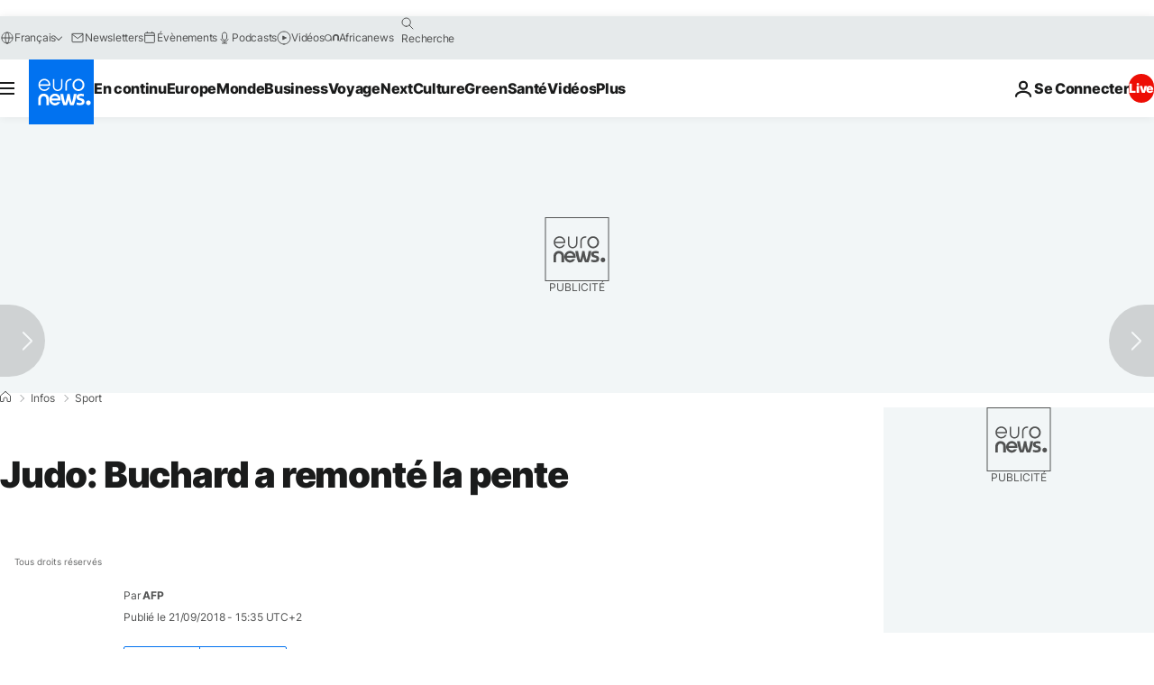

--- FILE ---
content_type: application/javascript
request_url: https://ml314.com/utsync.ashx?pub=&adv=&et=0&eid=84280&ct=js&pi=&fp=&clid=&if=0&ps=&cl=&mlt=&data=&&cp=https%3A%2F%2Ffr.euronews.com%2F2018%2F09%2F21%2Fjudomondiaux-2018-buchard-52-kg-en-bronze-premiere-medaille-francaise&pv=1768842217077_r8vvzk20j&bl=en-us@posix&cb=5036768&return=&ht=&d=&dc=&si=1768842217077_r8vvzk20j&cid=&s=1280x720&rp=&v=2.8.0.252
body_size: 738
content:
_ml.setFPI('3658419807795544082');_ml.syncCallback({"es":true,"ds":true});_ml.processTag({ url: 'https://dpm.demdex.net/ibs:dpid=22052&dpuuid=3658419807795544082&redir=', type: 'img' });
_ml.processTag({ url: 'https://idsync.rlcdn.com/395886.gif?partner_uid=3658419807795544082', type: 'img' });
_ml.processTag({ url: 'https://match.adsrvr.org/track/cmf/generic?ttd_pid=d0tro1j&ttd_tpi=1', type: 'img' });
_ml.processTag({ url: 'https://ib.adnxs.com/getuid?https://ml314.com/csync.ashx%3Ffp=$UID%26person_id=3658419807795544082%26eid=2', type: 'img' });
